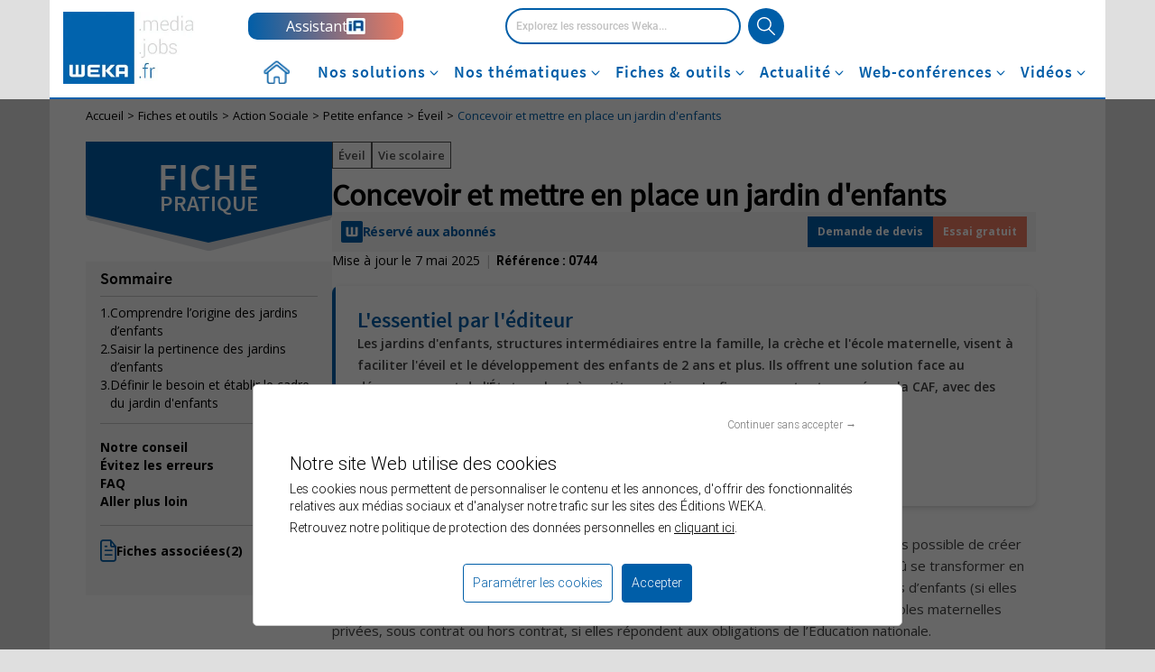

--- FILE ---
content_type: text/css; charset=utf-8
request_url: https://cdn.weka.fr/weka.fr/v2.6.2/web/css/footer.min.css
body_size: 1809
content:
#footer,footer{width:auto;clear:both;margin:auto;text-align:center}footer{width:960px}#footer ul{padding:0;margin:0;list-style:none}#shorcuts_nav{margin-top:20px;margin-bottom:20px;font-size:12px;background:0 0;color:#fff;width:960px;height:20px;display:inline-block}#shorcuts_nav ul{display:inline-block;height:30px;margin:auto;padding:0;color:#555353}#shorcuts_nav li{list-style:none;float:left;padding:0;display:inline;margin:0 11px}#shorcuts_nav li:nth-child(even){margin:0}#menu_footer_primaire ul li.last,#menu_footer_secondaire ul li.last,#shorcuts_nav li.last{margin-right:0}#shorcuts_nav li a,#shorcuts_nav li span{color:#fff;font-weight:700;font-size:11px;padding:0;cursor:pointer}#shorcuts_nav li a:hover,#shorcuts_nav li span:hover{color:#eee;text-decoration:underline;cursor:pointer}#menu_footer_primaire,#menu_footer_secondaire{border-top:1px solid #ccc;margin:10px auto auto;text-align:center;display:inline-block;width:960px}#menu_footer_primaire{clear:both;margin:auto;font-size:12px}#menu_footer_primaire ul{margin:auto;display:inline-block;padding-top:5px;padding-bottom:5px}#menu_footer_primaire ul li{list-style:none;padding:0;display:inline-block;margin-right:5px;line-height:20px}#menu_footer_primaire ul li a{color:#4d5458;font-size:12px;font-weight:700}#menu_footer_primaire ul li a:hover{color:#005997;font-size:12px;text-decoration:underline;font-weight:700}#menu_footer_secondaire{clear:both;margin:auto;font-size:12px;margin-top:10px}#menu_footer_secondaire ul{margin:auto}#menu_footer_secondaire ul.premier{margin:auto;padding-top:8px;height:20px;display:inline-block}#menu_footer_secondaire ul.deuxieme{margin:auto;padding-top:8px;height:20px;display:inline-block}#menu_footer_secondaire ul li{float:left;list-style:none;padding:0;margin-right:15px;font-weight:700}#menu_footer_secondaire ul li a{color:#4d5458;font-size:12px;font-weight:700}#menu_footer_secondaire ul li a:hover{color:#005997;font-size:12px;text-decoration:underline;font-weight:700}#footer{background-color:#292928;color:#fff;z-index:1;position:relative}#footer:after{clear:both;content:" "}#footer .contacts{background:url(../images/gray_bg.png) repeat-x;height:30px}#footer .contacts nav ul li{float:right;width:21px;height:30px;overflow:hidden;line-height:30px;font-size:12px}#footer .contacts nav ul li.separator{width:5px;color:#5c5c5c;font-size:17px;margin:0}#footer .contacts nav ul li.contactus{width:110px}#footer .contacts nav ul li.contactus a,#footer .contacts nav ul li.contactus span{font-family:Arial,Serif;cursor:pointer}#footer .contacts nav ul li a,#footer .contacts nav ul li span{color:#fff;cursor:pointer}#footer .contacts nav ul li img{width:100%;-webkit-box-sizing:border-box;-moz-box-sizing:border-box;box-sizing:border-box;padding:7px;padding-left:2px;padding-right:2px}#footer ul#footer-menu>li.menu-item{display:block;width:20%;float:left;text-align:left;-webkit-box-sizing:border-box;-moz-box-sizing:border-box;box-sizing:border-box;padding-left:10px;padding-right:5px;border-right:1px solid #353535;margin-bottom:30px;min-height:220px;background:0 0;background-color:transparent;text-align:left;border-color:#353535}#footer ul#footer-menu>li.menu-item a,#footer ul#footer-menu>li.menu-item span{color:#fff;cursor:pointer}#footer ul#footer-menu>li.menu-item .sub-menu>li.menu-item{margin-bottom:13px;font-size:13px;line-height:15px;list-style:none;border:0;display:block;float:none;background:0 0}#footer ul#footer-menu>li.menu-item .sub-menu>li.menu-item a{line-height:14px;font-size:12px;text-transform:inherit;font-family:Arial,Helvetica,Verdana,sans-serif;font-weight:400;padding:0;text-align:left;letter-spacing:0;display:block;background:0 0;cursor:pointer}#footer ul#footer-menu>li.menu-item .sub-menu>li.subMenu a,#footer ul#footer-menu>li.menu-item .sub-menu>li.subMenu span,#footer ul#footer-menu>li.menu-item>a,#footer ul#footer-menu>li.menu-item>span{text-transform:uppercase;border-left:4px solid #fff;line-height:19px;margin-bottom:20px;display:inline-block;font-size:12px;padding:0;padding-left:10px;background-color:transparent;background:0 0;text-align:left;font-family:Arial,Serif;cursor:pointer}#footer ul#footer-menu>li.menu-item .sub-menu>li.subMenu a,#footer ul#footer-menu>li.menu-item .sub-menu>li.subMenu span{margin-top:30px;cursor:pointer}#footer ul#footer-menu>li.menu-item .sub-menu>li.menu-item a:active,#footer ul#footer-menu>li.menu-item .sub-menu>li.menu-item a:focus,#footer ul#footer-menu>li.menu-item .sub-menu>li.menu-item a:hover,#footer ul#footer-menu>li.menu-item .sub-menu>li.menu-item span:active,#footer ul#footer-menu>li.menu-item .sub-menu>li.menu-item span:focus,#footer ul#footer-menu>li.menu-item .sub-menu>li.menu-item span:hover{text-decoration:underline;cursor:pointer}#footer ul#footer-menu>li.menu-item .sub-menu>li.menu-item.subMenu>ul.sub-menu li a,#footer ul#footer-menu>li.menu-item .sub-menu>li.menu-item.subMenu>ul.sub-menu li span{border:0;padding:0;margin:0;text-transform:none;line-height:12px;font-size:11px;cursor:pointer}.copyrights{background-color:#dfdfdf;color:#333;height:30px;line-height:30px;text-align:center;font-size:12px}@media (max-width:992px){body #footer,body footer{width:100%}body #footer{height:auto}#shorcuts_nav{width:auto}#footer ul#footer-menu>li.menu-item{width:20%;min-height:auto}#footer #footer-menu,#footer #shorcuts_nav{display:block!important}#footer #shorcuts_nav{margin:20px 12px;height:auto}#footer #shorcuts_nav ul{height:auto}}@media (max-width:640px){#footer #footer-menu,#footer #shorcuts_nav{height:auto;margin-bottom:45px}#footer ul#footer-menu{-webkit-column-count:2;-moz-column-count:2;column-count:2;-webkit-column-gap:1.25rem;-moz-column-gap:1.25rem;column-gap:1.25rem;orphans:1;widows:1}#footer ul#footer-menu>li.menu-item{display:inline-block!important;width:100%;position:relative;display:-ms-flexbox;display:flex;-ms-flex-direction:column;flex-direction:column;min-width:0;min-height:auto;float:none}}.footer-svp{font-family:"Open Sans",Arial,sans-serif;background-image:url(../images/fond-footer-SVP.svg);background-size:960px;background-color:#05212e;background-repeat:no-repeat;background-position:right -512px top 128px;padding-top:0;position:relative;width:100%}@media (width >= 1192px){.footer-svp{background-position:left -256px bottom -32px}}@media (width >= 768px){.footer-svp{max-width:750px}}@media (width >= 992px){.footer-svp{max-width:970px}}@media (width >= 1200px){.footer-svp{max-width:1170px}}.footer-svp .container,.footer-svp>div{text-align:left;width:100%;padding:64px 32px 0 32px;background:0 0}.footer-svp .container *,.footer-svp>div *{color:#fff}@media (width >= 1192px){.footer-svp .container .lg\:mb-6,.footer-svp>div .lg\:mb-6{margin-bottom:24px}}.footer-svp .container .mb-10,.footer-svp>div .mb-10{margin-bottom:40px}.footer-svp .container .p-4,.footer-svp>div .p-4{padding:16px;font-size:16px;margin:0}.footer-svp .container .border-white,.footer-svp>div .border-white{border-color:#fff}.footer-svp .container .border-t,.footer-svp>div .border-t{border-top-style:solid;border-top-width:1px}.footer-svp .container .grid .col-start-1,.footer-svp>div .grid .col-start-1{grid-column-start:1}.footer-svp .container .grid .row-span-2,.footer-svp>div .grid .row-span-2{grid-row:span 2/span 2}.footer-svp .container .grid .gap-8,.footer-svp>div .grid .gap-8{gap:32px}@media (width >= 1192px){.footer-svp .container .grid,.footer-svp>div .grid{grid-template-columns:384px 1fr;display:grid}}@media (width >= 1192px){.footer-svp .container .grid .lg\:mb-3,.footer-svp>div .grid .lg\:mb-3{margin-bottom:12px}}@media (width >= 769px){.footer-svp .container .grid .md\:gap-6,.footer-svp>div .grid .md\:gap-6{gap:24px}.footer-svp .container .grid .md\:grid-cols-4,.footer-svp>div .grid .md\:grid-cols-4{grid-template-columns:1fr 3fr}}.footer-svp .container .text-xl,.footer-svp>div .text-xl{text-size-adjust:100%;font-family:SourceSansProSemiBold,Arial,sans-serif;font-feature-settings:normal;font-size:20px;font-variation-settings:normal;font-weight:500;line-height:28px;tab-size:4;text-align:left;margin-bottom:20px}.footer-svp .container .text-xxl,.footer-svp>div .text-xxl{text-size-adjust:100%;font-family:SourceSansProSemiBold,Arial,sans-serif;font-feature-settings:normal;font-size:26px;font-variation-settings:normal;font-weight:500;line-height:54px;tab-size:4;text-align:left;margin-bottom:20px}.footer-svp .container .text-xxl:hover,.footer-svp>div .text-xxl:hover{color:#fff}.footer-svp .container .btn,.footer-svp>div .btn{align-items:center;border-radius:24px;border-style:solid;border-width:1px;display:inline-flex;font-family:SourceSansProRegular,Arial,sans-serif;font-size:15px;gap:8px;padding:8px;padding-inline:40px;--tw-leading:calc(4px * 6);line-height:24px;--tw-font-weight:500;font-weight:500;text-decoration-line:none}.footer-svp .container .btn:hover,.footer-svp>div .btn:hover{background-color:#0e4d6a;border-color:#0e4d6a;color:#fff}.footer-svp .container .btn-white,.footer-svp>div .btn-white{background-image:none;background-color:#fff;border-color:#fff;color:#05212e}.footer-svp .container nav ul,.footer-svp>div nav ul{padding:0;list-style:none;margin:0}.footer-svp .container nav ul li,.footer-svp>div nav ul li{margin-bottom:12px}.footer-svp .container nav ul li a,.footer-svp>div nav ul li a{text-size-adjust:100%;font-family:SourceSansProRegular,Arial,sans-serif;font-feature-settings:normal;font-size:14px;font-variation-settings:normal;font-weight:400;line-height:24px;tab-size:4;text-align:left;text-decoration:none}.footer-svp .container .flex,.footer-svp>div .flex{display:flex;gap:16px;padding:0;list-style:none;margin:0}.footer-svp .container .flex li,.footer-svp>div .flex li{height:40px;width:40px;text-align:center;border:1px solid #fff;border-radius:100%;display:flex;justify-content:center;align-items:center}.footer-svp .container .flex li a,.footer-svp>div .flex li a{display:block;height:20px;background:0 0;border:none}

--- FILE ---
content_type: text/css; charset=utf-8
request_url: https://cdn.weka.fr/weka.fr/v2.6.2/web/css/gridflex/mobile-fiche.css
body_size: 4746
content:
@charset "UTF-8";.breadcrumb{padding:10px 40px 20px;font-family:SourceSansProRegular,Arial,sans-serif;font-size:12px;font-style:normal;font-weight:400;line-height:16px}.breadcrumb li{display:inline}.breadcrumb li span{color:#000}#sommaire{display:flex;width:100%;flex-direction:column;align-items:flex-start;flex-shrink:0;background:#f6f6f6;position:relative}#sommaire.is-sticky{top:0;max-height:100vh;overflow:auto;position:sticky;z-index:3;border-top:1px solid #cecece;border-bottom:1px solid #cecece}#sommaire.is-sticky::-webkit-scrollbar{width:3px}#sommaire.is-sticky::-webkit-scrollbar-track{background:#f6f6f6}#sommaire.is-sticky::-webkit-scrollbar-thumb{background:#666}#sommaire.is-sticky::-webkit-scrollbar-thumb:hover{background:#666}#sommaire .close-sommaire,#sommaire .open-sommaire{top:9px;position:absolute;z-index:1;right:15px;cursor:pointer;font-size:14px;color:#005ea8;font-family:Roboto-Medium,Arial,sans-serif}#sommaire #open-close-sommaire{display:none}#sommaire #open-close-sommaire~.open-sommaire{display:block}#sommaire #open-close-sommaire~.close-sommaire{display:none}#sommaire #open-close-sommaire:checked~.open-sommaire{display:none}#sommaire #open-close-sommaire:checked~.close-sommaire{display:block;width:97%;text-align:right}#sommaire #open-close-sommaire:checked~.open-close-sommaire{display:block}#sommaire #open-close-sommaire:checked~ul{display:none}#sommaire #open-close-sommaire:checked~div{display:none}#sommaire .open-close-sommaire{display:none;position:absolute;z-index:0;top:4px;left:18px;font-family:Roboto-Bold;color:#005ea8;cursor:pointer}#sommaire .titre{color:#000;font-family:SourceSansProSemiBold,Arial,sans-serif;font-size:18px;font-style:normal;font-weight:600;line-height:20px;margin-bottom:0;padding:9px 16px 9px 16px;width:100%}#sommaire .tool-info{margin:0 16px;align-self:stretch;display:flex;flex-direction:column}#sommaire .tool-info p{color:#404040;font-family:SourceSansProSemiBold,Arial,sans-serif;font-size:14px;font-style:normal;font-weight:700;line-height:20px;padding:9px 0 0 0;width:100%}#sommaire .tool-info p+p{padding:0 0 9px 0}#sommaire .tool-info p span{color:#005ea8}#sommaire ul{margin:0 16px 12px 16px;padding:8px 0 0;border-top:1px solid #c4c4c4;gap:6px;display:flex;flex-direction:column}#sommaire ul li{font-family:"Open Sans",Arial,sans-serif;font-size:14px;font-style:normal;line-height:20px}#sommaire ul li a{color:#000;font-weight:400;cursor:pointer;text-decoration:none;display:flex;gap:5px}#sommaire ul li a.active,#sommaire ul li a:active{color:#005ea8;font-weight:700;text-decoration:none}#sommaire ul li a.active:hover{text-decoration:none}#sommaire ul li a:hover{color:#005ea8;text-decoration:underline}#sommaire ul li a.without-number{padding-left:17px}#sommaire ul.secondary-summary{display:flex;padding:16px 0;margin:0 16px;flex-direction:column;align-items:flex-start;gap:4px;align-self:stretch}#sommaire ul.secondary-summary li a{font-weight:700}#sommaire .bloc-associated{padding:16px 0 0 0;margin:0 16px 12px;border-top:1px solid #c4c4c4;width:calc(100% - 32px)}#sommaire .bloc-associated>p,#sommaire .bloc-associated>p>a{display:flex;align-items:center;gap:8px;color:#000;font-family:"Open Sans",Arial,sans-serif;font-size:14px;font-style:normal;font-weight:700;line-height:20px}#sommaire .bloc-associated>p .picto i,#sommaire .bloc-associated>p>a .picto i{font-size:24px;color:#005ea8}#sommaire .bloc-associated>p>a:hover{color:#005ea8;text-decoration:underline}#sommaire .bloc-associated ul{border-top:0 solid #c4c4c4;margin:0}#sommaire .bloc-associated ul li{padding-bottom:5px}#sommaire .bloc-associated ul li a{display:flex;flex-direction:column;font-family:"Open Sans",Arial,sans-serif;font-size:12px;font-style:normal;font-weight:600;line-height:16px;gap:2px}#sommaire .bloc-associated ul li a strong{font-family:"Open Sans",Arial,sans-serif;font-size:14px;font-style:normal;line-height:18px;font-weight:400}#sommaire .bloc-associated ul li a span{font-family:"Open Sans",Arial,sans-serif;font-size:10px}#sommaire .bloc-associated .see-more{display:flex;justify-content:flex-end;font-family:"Open Sans",Arial,sans-serif;text-decoration:underline;color:#000;font-size:13px;top:8px;position:relative}#sommaire .bloc-associated .see-more:hover{color:#005ea8}#sommaire>div:last-child{padding-bottom:9px}.bloc-associated{padding:16px 0 0 0;margin:0}.bloc-associated>p,.bloc-associated>p>a{color:#005ea8;font-size:20px;margin-bottom:8px;font-family:SourceSansProSemiBold,Arial,sans-serif;position:relative;display:flex;gap:16px;align-items:center}.bloc-associated>p .picto i,.bloc-associated>p>a .picto i{font-size:32px;color:#000}.bloc-associated ul{border-top:0 solid #c4c4c4;margin:0!important}.bloc-associated ul li{padding-bottom:10px;margin-bottom:0!important;list-style:none!important}.bloc-associated ul li a{display:flex;flex-direction:column;font-family:"Open Sans",Arial,sans-serif;font-size:12px;font-style:normal;font-weight:600;line-height:16px;color:#404040}.chevron{display:none}#card-tools{text-align:right;margin:0 20px 0 0}#card-tools ul{display:inline-flex;justify-content:flex-end;align-items:center;gap:15px;margin-left:0}#card-tools ul li{font-size:10px;position:relative;padding:5px}#card-tools ul li .action .picto-action{margin:0 auto;line-height:0;text-align:center}#card-tools ul li.favoris:hover #myTiBox{display:block}#card-tools ul li.favoris #myTiBox{display:none;position:absolute;top:33px;right:-75px;width:283px;padding:10px;background:#fff;box-shadow:0 0 2px #555;font-family:Roboto-light,Arial,sans-serif;z-index:3}#card-tools ul li.favoris #myTiBox p{font-size:13px;line-height:16px}#card-tools ul li.favoris #myTiBox #wd_bloc-tag{width:auto;padding:2px;background-color:#fff;border:1px solid #dadada;border-radius:2px}#card-tools ul li.favoris #myTiBox #wd_bloc-tag span.wd_tag{position:relative;display:block;float:left;margin:2px;padding:5px 20px 5px 10px;background-color:#333;color:#fff;font-weight:700;border-radius:2px;font-size:12px}#card-tools ul li.favoris #myTiBox #wd_bloc-tag span.wd_tag a{position:absolute;top:0;right:0;padding:0 5px;color:#adadad;text-decoration:none;font-weight:700;transition:all .2s ease;font-size:13px}#card-tools ul li.favoris #myTiBox #wd_bloc-tag #wd_add-tag{padding:8px 0;border:none;background-color:transparent;background-image:none;width:100%}#card-tools ul li.favoris #myTiBox .gras{font-family:Roboto-Bold,Arial,sans-serif;font-size:13px;border-top:1px solid #dadada;margin-top:15px;padding-top:10px}#card-tools ul li.favoris #myTiBox #noteTextarea{width:100%;font-size:12px;color:#333;font-weight:400;margin:0;border:1px solid #e3e8eb;background:url(../../images/account/picto-commentaire.png) 10px 7px no-repeat #eff2f4;padding:10px 10px 10px 36px;font-style:italic}#card-tools ul li.favoris #myTiBox .btn-bleu{height:30px;margin:10px 0 0;-webkit-border-radius:0;-moz-border-radius:0;border-radius:0;background:#005ea8;box-shadow:none;padding:10px 25px;margin:0;display:inline-block;font-family:Roboto-Bold,Arial,sans-serif;font-size:13px;border:none;color:#fff;-webkit-appearance:button;cursor:pointer}#interception{-webkit-box-shadow:0 -60px 30px 30px rgba(255,255,255,.8);box-shadow:0 -60px 30px 30px rgba(255,255,255,.8);z-index:3;position:relative;background-image:url(../../images/background-interception.png);background-repeat:space;background-position:top center;background-color:#fff;padding:48px 0;scroll-margin-top:46px;display:flex;justify-content:center;align-items:center;width:calc(100% + 45px);margin:0 0 0 -25px}#interception.interception-tool{-webkit-box-shadow:none;box-shadow:none;margin-top:20px}#interception .bloc-interception{width:calc(100% - 45px);flex-shrink:0;border:5px solid #005ea8;background:#fff}#interception .bloc-interception .bloc-top{display:flex;width:100%;padding:16px 10px;justify-content:center;align-items:center;gap:8px;background:#005ea8}#interception .bloc-interception .bloc-top img{display:flex;width:24px;height:24px;flex-direction:column;justify-content:center;align-items:center;gap:10px;flex-shrink:0;border-radius:2px;border:1px solid #c4c4c4;background:#005ea8}#interception .bloc-interception .bloc-top p{color:#fff;font-family:SourceSansProSemiBold,Arial,sans serif;font-size:18px;font-style:normal;font-weight:700;line-height:20px}#interception .bloc-interception .bloc-center{display:flex;flex-direction:column}#interception .bloc-interception .bloc-center a,#interception .bloc-interception .bloc-center span{color:#000;font-family:"Open Sans",Arial,sans-serif;font-size:12px;font-style:normal;font-weight:600;line-height:16px;text-decoration-line:underline;cursor:pointer}#interception .bloc-interception .bloc-center .remain-discover{margin-bottom:16px}#interception .bloc-interception .bloc-center .remain-discover p{color:#505050;text-align:center;font-family:"Open Sans",Arial,sans-serif;font-size:15px;font-style:normal;font-weight:700;line-height:20px}#interception .bloc-interception .bloc-center .remain-discover p span{color:#005ea8}#interception .bloc-interception .bloc-center .remain-discover .ws-progress-bar{margin:8px auto 0;display:flex;width:83%;height:6px;padding-right:276px;align-items:center;flex-shrink:0;background:#dfdfdf}#interception .bloc-interception .bloc-center .remain-discover .ws-progress-bar .ws-progress-bar-percentage{background:#d8a71d;height:6px;flex-shrink:0;width:73px}#interception .bloc-interception .bloc-center>p{display:flex;flex-direction:column;align-self:stretch;color:#005ea8;text-align:center;font-family:SourceSansProBold,Arial,sans-serif;font-size:24px;font-style:normal;font-weight:700}#interception .bloc-interception .bloc-center>p span{color:#000;font-family:SourceSansProSemiBold,Arial,sans-serif;font-size:14px;font-style:normal;font-weight:600;line-height:16px}#interception .bloc-interception .bloc-center>p:first-child{margin-bottom:16px;margin-top:16px}#interception .bloc-interception .bloc-center .freetrial{width:90%;flex-shrink:0;display:flex;flex-direction:column;margin:15px auto 20px}#interception .bloc-interception .bloc-center .freetrial img{margin-top:16px}#interception .bloc-interception .bloc-center .freetrial ul{color:#000;font-family:"Open Sans",Arial,sans-serif;font-size:13px;font-style:normal;font-weight:400;line-height:18px;text-align:left;margin-left:40px;margin-bottom:0}#interception .bloc-interception .bloc-center .freetrial-btn a,#interception .bloc-interception .bloc-center .freetrial-btn span{background:#eb7a61;display:inline-flex;height:48px;padding:0 24px;align-items:center;gap:6px;align-self:stretch;color:#fff;font-family:SourceSansProBold,Arial,sans-serif;font-size:16px;font-style:normal;font-weight:700;line-height:16px;text-decoration:none;margin-bottom:36px;cursor:pointer}#interception .bloc-interception .bloc-bottom{display:inline-flex;padding:12.5px 30px 18.5px 30px;justify-content:center;align-items:center;background:#f6f6f6;width:100%}#interception .bloc-interception .bloc-bottom p{color:#000;font-family:"Open Sans",Arial,sans-serif;font-size:13px;font-style:normal;font-weight:400;line-height:18px;text-align:center}#interception .bloc-interception .bloc-bottom p a,#interception .bloc-interception .bloc-bottom p span{font-weight:700;text-decoration:underline;color:#005ea8;cursor:pointer}#content-two-col #card-tools ul .download .free-trial{opacity:.3}#content-right .top-content{display:flex;padding:0 0 8px 0;flex-direction:column;align-items:normal;gap:16px;position:sticky;z-index:2}#content-right .top-content .infos-secondaires{display:flex;justify-content:space-between;width:100%}#content-right .top-content.is-sticky #encart-info{position:relative}#content-right .top-content.is-sticky #encart-info:after,#content-right .top-content.is-sticky #encart-info:before{content:"";position:absolute;width:25px;top:0;bottom:0;z-index:5;background:#f6f6f6;height:100%}#content-right .top-content.is-sticky #encart-info:before{right:100%;left:auto}#content-right .top-content.is-sticky #encart-info:after{left:100%}#content-right .top-content.is-sticky .infos-secondaires{visibility:hidden}#content-right .top-content.is-sticky~#sommaire.is-sticky {top: 87px;}#content-right #listing-keywords{white-space:nowrap;overflow:auto;padding-bottom:10px}#content-right #listing-keywords ul{display:flex;align-items:center;flex-wrap:nowrap;gap:16px;margin:0 20px}#content-right #listing-keywords ul li{display:flex;padding:6px;justify-content:center;align-items:center;gap:10px;border:1px solid #505050}#content-right #listing-keywords ul li span{color:#505050;font-family:"Open Sans",Arial,sans-serif;font-size:13px;font-style:normal;font-weight:600;line-height:16px}#content-right #listing-keywords ul li span a{color:#505050}#content-right h1{color:#000;font-family:SourceSansProRegular,Arial,sans-serif;font-size:28px;font-style:normal;font-weight:600;line-height:32px;margin:0 20px 0 25px}#content-right #encart-info{display:inline-flex;flex-direction:column;background:#f6f6f6;margin:0 20px 0 25px;justify-content:space-between;width:calc(100% - 50px);padding:0 10px}#content-right #encart-info>div{display:flex;align-items:start;gap:10px}#content-right #encart-info>div:first-child{padding:10px 0}#content-right #encart-info>div:last-child{padding-bottom:10px}#content-right #encart-info p{display:flex;flex-direction:column;letter-spacing:-0.3px}#content-right #encart-info p span{color:#005ea8;font-family:"Open Sans",Arial,sans-serif;font-size:14px;font-style:normal;font-weight:700;line-height:24px}#content-right #encart-info+div{display:flex;justify-content:space-between}#content-right #encart-info+div #card-tools{margin-left:0}#content-right #encart-info+div #card-tools ul{gap:5px}#content-right #encart-info a[class^=button-]{display:flex;align-content:center;align-items:center;height:34px;padding:0 10px}#content-right #encart-info a[class^=button-] span{font-family:"Open Sans",Arial,sans-serif;font-size:12px;font-style:normal;font-weight:700}#content-right #encart-info a[class^=button-]:hover{text-decoration:none}#content-right #encart-info .button-devis{border:1px solid #005ea8;background:#005ea8}#content-right #encart-info .button-devis span{color:#fff}#content-right #encart-info .button-essai{border:1px solid #eb7a61;background:#eb7a61}#content-right #encart-info .button-essai span{color:#ffffff}#content-right #infos-secondaires{color:#000;font-family:"Open Sans",Arial,sans-serif;font-size:14px;font-style:normal;font-weight:400;line-height:20px;margin:0 0 0 25px;display:flex;flex-direction:column}#content-right #infos-secondaires .separateur{color:#c4c4c4;font-family:"Open Sans",Arial,sans-serif;font-size:14px;font-style:normal;font-weight:400;line-height:20px;display:none}#content-right #infos-secondaires .reference-card{height:20px}#content-right #essentiel{margin:10px 20px 30px 25px;display:flex;flex-direction:column;align-items:flex-start;gap:16px;padding:1.5rem 1.5rem 1.5rem 1.75rem;border-radius:8px;box-shadow:0 4px 6px -1px rgba(0,0,0,.1),0 2px 4px -1px rgba(0,0,0,.06),0 -4px 4px -4px rgba(0,0,0,.05);position:relative;overflow:hidden}#content-right #essentiel:before{content:"";position:absolute;left:0;width:4px;height:100%;top:0;background:#005ea8}#content-right #essentiel .section-title{color:#005ea8;font-size:24px;font-style:normal;line-height:28px;font-family:SourceSansProSemiBold,Arial,sans-serif;position:relative;padding-top:0;margin-left:0}#content-right #essentiel .section-title:before{content:""}#content-right #essentiel ul{margin-left:20px}#content-right #essentiel li,#content-right #essentiel p{color:#404040;font-family:"Open Sans",Arial,sans-serif;font-size:14px;font-style:normal;font-weight:600;line-height:24px}#content-right #essentiel li{list-style:disc}#content-right .middle{position:relative;margin:0 20px 0 25px;font-family:"Open Sans",Arial,sans-serif;font-size:15px;font-style:normal;font-weight:400;line-height:24px;color:#404040}#content-right .middle .btn-download-tool{background:#005ea8;color:#fff;padding:10px 40px;display:inline-flex;margin-top:45px;margin-bottom:20px}#content-right .middle .btn-download-tool:hover{text-decoration:none}#content-right .middle #sommaire{width:calc(100% + 25px + 20px);margin-left:-25px;z-index:10}#content-right .middle #sommaire.is-sticky{box-shadow:0 0 10px 0 rgba(0,0,0,.6)}#content-right .middle #sommaire ul{margin:0 16px 12px 16px}#content-right .middle #sommaire ul li{list-style:none;margin-bottom:0}#content-right .middle .responsive-table{width:100%;overflow:scroll}#content-right .middle .section-title{color:#005ea8;font-size:24px;font-style:normal;line-height:28px;font-family:SourceSansProSemiBold,Arial,sans-serif;position:relative;padding-top:20px;margin-left:0}#content-right .middle #contexte .relief-fiche{margin-top:20px}#content-right .middle #contexte .section-title{margin-top:10px}#content-right .middle .section-step{padding-top:20px}#content-right .middle .section-step:first-child .relief-fiche .step{margin-top:0}#content-right .middle .relief-fiche .contexte-bloc{margin:10px 0}#content-right .middle .relief-fiche .contexte-bloc h2{font-family:Roboto-Bold,Arial,sans-serif}#content-right .middle .relief-fiche .step{margin-bottom:10px;margin-top:0;position:relative;padding-bottom:10px;border-bottom:1px solid #000}#content-right .middle .relief-fiche .step span{display:inline;vertical-align:top;float:none;color:#404040;font-size:24px;font-style:normal;line-height:26px;font-family:SourceSansProSemiBold,arial,sans-serif}#content-right .middle .relief-fiche .step h2{color:#404040;font-size:24px;font-style:normal;line-height:26px;font-family:SourceSansProSemiBold,arial,sans-serif;display:inline;vertical-align:top;float:none;width:92%}#content-right .middle .relief-fiche .step h2 p,#content-right .middle .relief-fiche .step h2 strong{font-family:SourceSansProSemiBold,arial,sans-serif;display:inline}#content-right .middle .relief-fiche .fiche_step{margin-top:10px}#content-right .middle .relief-fiche .fiche_step center img{max-width:100%;margin:0!important;height:auto}#content-right .middle .relief-fiche p{margin-bottom:12px}#content-right .middle .relief-fiche ol{margin-left:30px;margin-bottom:10px}#content-right .middle .relief-fiche ol li{list-style:decimal;margin-bottom:12px}#content-right .middle .relief-fiche img{max-width:100%}#content-right .middle .section-content{padding-top:10px}#content-right .middle .section-content h3{padding-top:10px;font-family:"Open Sans",Arial,sans-serif;font-weight:700;color:#404040}#content-right .middle .section-content h4{padding-top:10px;font-family:"Open Sans",Arial,sans-serif;font-weight:700;font-size:17px;color:#404040}#content-right .middle .section-content h5{padding-top:10px;font-family:"Open Sans",Arial,sans-serif;font-weight:700;font-size:15px;color:#404040;text-decoration:underline}#content-right .middle .section-content h6{padding-top:10px;font-family:"Open Sans",Arial,sans-serif;font-weight:700;font-size:14px;color:#404040}#content-right .middle .section-content p{margin-bottom:12px}#content-right .middle .section-content strong{font-family:"Open Sans",Arial,sans-serif;font-weight:700}#content-right .middle .bloc-commentaires{text-align:center;background:#005ea8;color:#fff;padding:20px 30px}#content-right .middle .bloc-associated ul li a{color:#404040;font-family:Roboto-Bold,Arial,sans-serif;font-size:14px;font-style:normal;line-height:16px}#content-right .middle ul{margin-left:30px;margin-bottom:12px}#content-right .middle ul li{list-style:disc;margin-bottom:12px}#content-right .middle ul li .obf{color:#005ea8}#content-right .middle ul li .obf:hover{text-decoration:underline}#content-right .middle ul.more-infos li a{display:block}#content-right .middle table{margin-bottom:15px;width:100%!important}#content-right .middle table td,#content-right .middle table th{border:1px solid;padding:5px}#content-right .middle .pictos_outils{background:url(../../images/weka/pictos_outils.png) no-repeat scroll left top transparent}#content-right .middle h3{font-family:SourceSansProSemiBold,sans-serif;font-size:19px;margin-bottom:6px;padding-top:15px;color:#005ea8}#content-right .middle em{font-style:italic}#content-right .contexte-bloc{background:#ededed;padding:10px}#content-right .contexte-bloc .top{display:flex;align-items:center;gap:8px}#content-right .contexte-bloc .top img+span{font-size:18px;font-weight:400;text-transform:uppercase;font-family:"Open Sans",Arial,sans-serif}#content-right .contexte-bloc .top .border{background:#005ea8;width:100%;height:2px;clear:both;margin:10px 0;padding:0}#content-right .contexte-bloc .info-context{margin-top:10px;margin-left:22px}#content-right .contexte-bloc .info-context h2{font-family:"Open Sans",Arial,sans-serif;clear:both;text-transform:uppercase;color:#005ea8;font-size:15px;line-height:20px;margin:0;padding:0;font-weight:700}#content-right .contexte-bloc .info-context p{font-family:"Open Sans",Arial,sans-serif;font-size:15px;line-height:20px;margin:0 0 15px 20px}#content-right .contexte-txt{margin:10px;padding:0}#content-right div[class^=encart_] .content{-webkit-border-radius:5px;-moz-border-radius:5px;border-radius:5px;border:2px solid #005ea8;margin-top:20px;margin-bottom:20px}#content-right .bddjencartcontainer,#content-right div[class^=dtnote]{-webkit-border-radius:5px;-moz-border-radius:5px;border-radius:5px;border:2px solid #005ea8;margin-top:20px;margin-bottom:20px;padding:10px 10px 10px 40px;width:auto!important}#content-right .bddjencartcontainer>p:first-child,#content-right div[class^=dtnote]>p:first-child{color:#005ea8;margin-bottom:12px!important}#content-right .bddjencartcontainer b,#content-right .bddjencartcontainer strong,#content-right div[class^=dtnote] b,#content-right div[class^=dtnote] strong{font-family:Roboto-Medium}#content-right .dtnotebaspage{background-color:#fff;border:1px solid #b5c2cf;margin:10px 0;padding:5px 15px;text-align:left}#content-right .dtnoteintervenant{text-align:left;margin:10px 0;background:#fff url(../../images/weka/notes.png) no-repeat scroll 5px 5px}#content-right .dtnotewarning{text-align:left;margin:10px 0;background:#fff url(../../images/weka/attention2.png) no-repeat scroll 5px 8px}#content-right .dtnotesimple{text-align:left;margin:10px 0;background:#fff url(../../images/weka/commentaire.png) no-repeat scroll 5px 5px;word-wrap:break-word}#content-right .dtnotesimple .encart_outil{margin:10px 0 0 0}#content-right .dtnotecommentaire{text-align:left;margin-bottom:10px;background:#fff url(../../images/weka/commentaire.png) no-repeat scroll 5px 5px}#content-right .dt_discours{-webkit-border-radius:5px;-moz-border-radius:5px;border-radius:5px;border:2px solid #005ea8;margin-top:20px;margin-bottom:20px;width:auto!important;zoom:1;padding-top:5px;position:relative}#content-right .dt_discours .discours{margin:0}#content-right .dt_discours .discours span{color:#005ea8;font-size:18px;font-family:Roboto-Medium;padding:4px 30px 4px 8px}#content-right .dt_discours .discours span .plume{background:url(../../images/weka/plume.jpg) no-repeat -2px 4px;border:medium none;margin:0 10px 0 0;padding:4px 8px 0}#content-right .dt_discours .apercu_document_discours{position:absolute;top:4px;right:5px}#content-right .dt_discours_encart_context{background-color:#fff;margin:0;padding:10px;zoom:1}#content-right .dt_discours_encart_context .title{font-weight:700;margin:0 0 10px;text-decoration:underline;font-family:Roboto-Bold,Arial,sans-serif;color:#005ea8}#content-right .dt_discours_encart_context>div{display:flex}#content-right .dt_discours_encart_context>div .apercu_document_discours{margin:5px auto auto 25px;text-align:center;width:95px;height:115px}#content-right .dt_discours_lire_la_suite{font-weight:700;color:#666;margin:0;text-align:right}#content-right .dt_discours_lire_la_suite a{color:#026ca8;font-size:12px;font-weight:700;margin:0 0 0 5px;width:208px}#content-right .encart_outil .pictos_outils{width:30px;height:30px;margin:7px 0}#content-right .encart_outil div.tool-small-0{background-position:-431px 0}#content-right .encart_outil div.tool-small-1{background-position:-431px -33px}#content-right .encart_outil div.tool-small-2{background-position:-431px -70px}#content-right .encart_outil div.tool-small-3{background-position:-431px -105px}#content-right .encart_outil div.tool-small-4{background-position:-431px -141px}#content-right .encart_outil #fiche div.tool-small-5{background-position:-431px -179px}#content-right .encart_outil div.tool-small-6{background-position:-431px -215px}#content-right .encart_outil div.tool-small-7{background-position:-431px -253px}#content-right .encart_outil div.tool-small-8{background-position:-431px -288px}#content-right .encart_outil div.tool-small-9{background-position:-431px -323px}#content-right .encart_outil div.tool-small-10{background-position:-431px -359px}#content-right .encart_outil div.tool-small-11{background-position:-431px -621px}#content-right .encart_outil div.tool-small-12{background-position:-431px -395px}#content-right .encart_outil div.tool-small-13{background-position:-431px -432px}#content-right .encart_outil div.tool-small-14{background-position:-431px -469px}#content-right .encart_outil div.tool-small-15{background-position:-431px -506px}#content-right .encart_outil div.tool-small-16{background-position:-431px -544px}#content-right .encart_outil div.tool-small-17{background-position:-431px -583px}#content-right .encart_outil div.tool-small-19{background-position:-431px -825px}#content-right .encart_outil div.tool-small-20{background-position:-431px -704px}#content-right .encart_outil div.tool-small-21{background-position:-431px -744px}#content-right .encart_outil div.tool-small-22{background-position:-431px -664px}#content-right .encart_outil div.tool-small-23{background-position:-431px -784px}#content-right div[class^=dtfaq_]{margin-bottom:12px}#content-right div.encart_info{margin:auto;width:100%;margin:10px auto 20px}#content-right div.encart_info div.content{background:#fff;padding:0 10px 20px 0;min-height:100px}#content-right div.encart_info div.content div.type0{background:url(../../images/weka/attention.png) no-repeat top left;width:128px;height:128px;float:left}#content-right div.encart_info div.content div.type1{background:url(../../images/weka/code.png) no-repeat top left;width:128px;height:128px;float:left}#content-right div.encart_info div.content div.type2{background:url(../../images/weka/note.png) no-repeat top left;width:128px;height:128px;float:left}#content-right div.encart_info div.content div.type3{background:url(../../images/weka/commentaire.png) no-repeat top left;width:128px;height:128px;float:left}#content-right div.encart_info div.content div.titre_info_aff{font-family:Roboto-Medium;padding:10px 10px 10px 40px}#content-right div.encart_outil{margin:10px 0}#content-right div.encart_outil div.titre_outil{height:20px;width:32px}#content-right div.encart_outil div.content{background-color:#fff;padding:5px}#content-right div.encart_outil div.content div.type0{background:url(../../images/weka/glossaire.png) no-repeat top left;width:128px;height:128px;float:left}#content-right div.encart_outil div.content div.type1{background:url(../../images/weka/code-commente.png) no-repeat top left;width:128px;height:128px;float:left}#content-right div.encart_outil div.content div.type2{background:url(../../images/weka/media.png) no-repeat top left;width:128px;height:128px;float:left}#content-right div.encart_outil div.content div.type3{background:url(../../images/weka/article.png) no-repeat top left;width:128px;height:128px;float:left}#content-right div.encart_outil div.content div.type4{background:url(../../images/weka/question-reponse.png) no-repeat top left;width:128px;height:128px;float:left}#content-right div.encart_outil div.content div.titre_outil_aff{font-family:Roboto-Medium;padding:10px 10px 10px 40px}#content-right .associated-items{width:100%;z-index:3;position:relative;background:#fff}#content-right .associated-items:after,#content-right .associated-items:before{content:"";position:absolute;width:25px;top:0;bottom:0;z-index:5;background:#fff;height:100%}#content-right .associated-items:before{right:100%;left:auto}#content-right .associated-items:after{left:100%}#content-right .associated-items .section-title{color:#005ea8;font-size:20px;margin-bottom:16px;font-family:SourceSansProSemiBold,Arial,sans-serif;padding-top:20px;position:relative;display:flex;flex-direction:row;gap:16px;align-items:center;margin-left:0}#content-right .associated-items .section-title:before{content:"";display:none}#content-right .associated-items ul{margin-left:0;padding-bottom:10px;margin-bottom:0;display:flex;flex-direction:column;gap:10px}#content-right .associated-items ul li{list-style:none;line-height:16px;margin-bottom:0}#content-right .associated-items ul li a{color:#404040;font-family:Roboto-Bold,Arial,sans-serif;font-size:14px;font-style:normal;line-height:16px}#content-right .associated-items .bloc-articles{width:100%;display:flex;justify-content:space-between;align-items:flex-start;align-content:flex-start;row-gap:16px;flex-shrink:0;flex-wrap:wrap;margin-bottom:30px}#content-right .associated-items .bloc-articles a{display:flex;width:100%;flex-direction:column;align-items:flex-start;gap:22px;flex-shrink:0;text-decoration:none}#content-right .associated-items .bloc-articles a>div{display:flex;flex-direction:column;justify-content:flex-end;align-items:flex-start;gap:7px;align-self:stretch}#content-right .associated-items .bloc-articles a>div .date{color:#005ea8;text-align:right;font-family:SourceSansProSemiBold,Arial,sans-serif;font-size:14px;font-style:normal;font-weight:600;line-height:16px}#content-right .associated-items .bloc-articles a>div .titre{color:#000;font-family:SourceSansProSemiBold,Arial,sans-serif;font-size:14px;font-style:normal;font-weight:600;line-height:16px}#content-right .associated-items .btn-see-all{display:inline-flex;height:36px;flex-direction:column;justify-content:center;align-items:center;flex-shrink:0;text-decoration:none;padding:0 24px;align-self:stretch;border:1px solid #000;color:#000;text-align:center;font-family:SourceSansProBold,Arial,sans-serif;font-size:13px;font-style:normal;font-weight:700;line-height:16px;cursor:pointer}#content-right .associated-items .btn-see-all span{display:flex;height:36px;align-items:center;gap:6px;flex-shrink:0;align-self:stretch;color:#000;text-align:center;font-family:SourceSansProBold,Arial,sans-serif;font-size:13px;font-style:normal;font-weight:700;line-height:16px}#content-right .associated-items#associated-news{margin-bottom:0;padding-bottom:60px}

--- FILE ---
content_type: application/javascript
request_url: https://www.weka.fr/ressources-documentaires/build/445.063201a3.js
body_size: 6396
content:
(self.webpackChunk=self.webpackChunk||[]).push([[445],{1530:(r,t,e)=>{"use strict";var n=e(8710).charAt;r.exports=function(r,t,e){return t+(e?n(r,t).length:1)}},5787:(r,t,e)=>{var n=e(7976),o=TypeError;r.exports=function(r,t){if(n(t,r))return r;throw o("Incorrect invocation")}},7556:(r,t,e)=>{var n=e(7293);r.exports=n((function(){if("function"==typeof ArrayBuffer){var r=new ArrayBuffer(8);Object.isExtensible(r)&&Object.defineProperty(r,"a",{value:8})}}))},8533:(r,t,e)=>{"use strict";var n=e(2092).forEach,o=e(9341)("forEach");r.exports=o?[].forEach:function(r){return n(this,r,arguments.length>1?arguments[1]:void 0)}},9341:(r,t,e)=>{"use strict";var n=e(7293);r.exports=function(r,t){var e=[][r];return!!e&&n((function(){e.call(null,t||function(){return 1},1)}))}},3658:(r,t,e)=>{"use strict";var n=e(9781),o=e(3157),c=TypeError,i=Object.getOwnPropertyDescriptor,a=n&&!function(){if(void 0!==this)return!0;try{Object.defineProperty([],"length",{writable:!1}).length=1}catch(r){return r instanceof TypeError}}();r.exports=a?function(r,t){if(o(r)&&!i(r,"length").writable)throw c("Cannot set read only .length");return r.length=t}:function(r,t){return r.length=t}},4170:r=>{for(var t="ABCDEFGHIJKLMNOPQRSTUVWXYZabcdefghijklmnopqrstuvwxyz0123456789+/=",e={},n=0;n<66;n++)e[t.charAt(n)]=n;r.exports={itoc:t,ctoi:e}},7207:r=>{var t=TypeError;r.exports=function(r){if(r>9007199254740991)throw t("Maximum allowed index exceeded");return r}},3678:r=>{r.exports={IndexSizeError:{s:"INDEX_SIZE_ERR",c:1,m:1},DOMStringSizeError:{s:"DOMSTRING_SIZE_ERR",c:2,m:0},HierarchyRequestError:{s:"HIERARCHY_REQUEST_ERR",c:3,m:1},WrongDocumentError:{s:"WRONG_DOCUMENT_ERR",c:4,m:1},InvalidCharacterError:{s:"INVALID_CHARACTER_ERR",c:5,m:1},NoDataAllowedError:{s:"NO_DATA_ALLOWED_ERR",c:6,m:0},NoModificationAllowedError:{s:"NO_MODIFICATION_ALLOWED_ERR",c:7,m:1},NotFoundError:{s:"NOT_FOUND_ERR",c:8,m:1},NotSupportedError:{s:"NOT_SUPPORTED_ERR",c:9,m:1},InUseAttributeError:{s:"INUSE_ATTRIBUTE_ERR",c:10,m:1},InvalidStateError:{s:"INVALID_STATE_ERR",c:11,m:1},SyntaxError:{s:"SYNTAX_ERR",c:12,m:1},InvalidModificationError:{s:"INVALID_MODIFICATION_ERR",c:13,m:1},NamespaceError:{s:"NAMESPACE_ERR",c:14,m:1},InvalidAccessError:{s:"INVALID_ACCESS_ERR",c:15,m:1},ValidationError:{s:"VALIDATION_ERR",c:16,m:0},TypeMismatchError:{s:"TYPE_MISMATCH_ERR",c:17,m:1},SecurityError:{s:"SECURITY_ERR",c:18,m:1},NetworkError:{s:"NETWORK_ERR",c:19,m:1},AbortError:{s:"ABORT_ERR",c:20,m:1},URLMismatchError:{s:"URL_MISMATCH_ERR",c:21,m:1},QuotaExceededError:{s:"QUOTA_EXCEEDED_ERR",c:22,m:1},TimeoutError:{s:"TIMEOUT_ERR",c:23,m:1},InvalidNodeTypeError:{s:"INVALID_NODE_TYPE_ERR",c:24,m:1},DataCloneError:{s:"DATA_CLONE_ERR",c:25,m:1}}},5268:(r,t,e)=>{var n=e(4326);r.exports="undefined"!=typeof process&&"process"==n(process)},7007:(r,t,e)=>{"use strict";e(4916);var n=e(1470),o=e(8052),c=e(2261),i=e(7293),a=e(5112),s=e(8880),u=a("species"),f=RegExp.prototype;r.exports=function(r,t,e,p){var l=a(r),E=!i((function(){var t={};return t[l]=function(){return 7},7!=""[r](t)})),v=E&&!i((function(){var t=!1,e=/a/;return"split"===r&&((e={}).constructor={},e.constructor[u]=function(){return e},e.flags="",e[l]=/./[l]),e.exec=function(){return t=!0,null},e[l](""),!t}));if(!E||!v||e){var g=n(/./[l]),h=t(l,""[r],(function(r,t,e,o,i){var a=n(r),s=t.exec;return s===c||s===f.exec?E&&!i?{done:!0,value:g(t,e,o)}:{done:!0,value:a(e,t,o)}:{done:!1}}));o(String.prototype,r,h[0]),o(f,l,h[1])}p&&s(f[l],"sham",!0)}},6677:(r,t,e)=>{var n=e(7293);r.exports=!n((function(){return Object.isExtensible(Object.preventExtensions({}))}))},647:(r,t,e)=>{var n=e(1702),o=e(7908),c=Math.floor,i=n("".charAt),a=n("".replace),s=n("".slice),u=/\$([$&'`]|\d{1,2}|<[^>]*>)/g,f=/\$([$&'`]|\d{1,2})/g;r.exports=function(r,t,e,n,p,l){var E=e+r.length,v=n.length,g=f;return void 0!==p&&(p=o(p),g=u),a(l,g,(function(o,a){var u;switch(i(a,0)){case"$":return"$";case"&":return r;case"`":return s(t,0,e);case"'":return s(t,E);case"<":u=p[s(a,1,-1)];break;default:var f=+a;if(0===f)return o;if(f>v){var l=c(f/10);return 0===l?o:l<=v?void 0===n[l-1]?i(a,1):n[l-1]+i(a,1):o}u=n[f-1]}return void 0===u?"":u}))}},2423:(r,t,e)=>{var n=e(2109),o=e(1702),c=e(3501),i=e(111),a=e(2597),s=e(3070).f,u=e(8006),f=e(1156),p=e(2050),l=e(9711),E=e(6677),v=!1,g=l("meta"),h=0,d=function(r){s(r,g,{value:{objectID:"O"+h++,weakData:{}}})},R=r.exports={enable:function(){R.enable=function(){},v=!0;var r=u.f,t=o([].splice),e={};e[g]=1,r(e).length&&(u.f=function(e){for(var n=r(e),o=0,c=n.length;o<c;o++)if(n[o]===g){t(n,o,1);break}return n},n({target:"Object",stat:!0,forced:!0},{getOwnPropertyNames:f.f}))},fastKey:function(r,t){if(!i(r))return"symbol"==typeof r?r:("string"==typeof r?"S":"P")+r;if(!a(r,g)){if(!p(r))return"F";if(!t)return"E";d(r)}return r[g].objectID},getWeakData:function(r,t){if(!a(r,g)){if(!p(r))return!0;if(!t)return!1;d(r)}return r[g].weakData},onFreeze:function(r){return E&&v&&p(r)&&!a(r,g)&&d(r),r}};c[g]=!0},7850:(r,t,e)=>{var n=e(111),o=e(4326),c=e(5112)("match");r.exports=function(r){var t;return n(r)&&(void 0!==(t=r[c])?!!t:"RegExp"==o(r))}},1574:(r,t,e)=>{"use strict";var n=e(9781),o=e(1702),c=e(6916),i=e(7293),a=e(1956),s=e(5181),u=e(5296),f=e(7908),p=e(8361),l=Object.assign,E=Object.defineProperty,v=o([].concat);r.exports=!l||i((function(){if(n&&1!==l({b:1},l(E({},"a",{enumerable:!0,get:function(){E(this,"b",{value:3,enumerable:!1})}}),{b:2})).b)return!0;var r={},t={},e=Symbol(),o="abcdefghijklmnopqrst";return r[e]=7,o.split("").forEach((function(r){t[r]=r})),7!=l({},r)[e]||a(l({},t)).join("")!=o}))?function(r,t){for(var e=f(r),o=arguments.length,i=1,l=s.f,E=u.f;o>i;)for(var g,h=p(arguments[i++]),d=l?v(a(h),l(h)):a(h),R=d.length,x=0;R>x;)g=d[x++],n&&!c(E,h,g)||(e[g]=h[g]);return e}:l},2050:(r,t,e)=>{var n=e(7293),o=e(111),c=e(4326),i=e(7556),a=Object.isExtensible,s=n((function(){a(1)}));r.exports=s||i?function(r){return!!o(r)&&((!i||"ArrayBuffer"!=c(r))&&(!a||a(r)))}:a},7651:(r,t,e)=>{var n=e(6916),o=e(9670),c=e(614),i=e(4326),a=e(2261),s=TypeError;r.exports=function(r,t){var e=r.exec;if(c(e)){var u=n(e,r,t);return null!==u&&o(u),u}if("RegExp"===i(r))return n(a,r,t);throw s("RegExp#exec called on incompatible receiver")}},4706:(r,t,e)=>{var n=e(6916),o=e(2597),c=e(7976),i=e(7066),a=RegExp.prototype;r.exports=function(r){var t=r.flags;return void 0!==t||"flags"in a||o(r,"flags")||!c(a,r)?t:n(i,r)}},6340:(r,t,e)=>{"use strict";var n=e(5005),o=e(7045),c=e(5112),i=e(9781),a=c("species");r.exports=function(r){var t=n(r);i&&t&&!t[a]&&o(t,a,{configurable:!0,get:function(){return this}})}},4038:(r,t,e)=>{var n=e(5268);r.exports=function(r){try{if(n)return Function('return require("'+r+'")')()}catch(r){}}},9554:(r,t,e)=>{"use strict";var n=e(2109),o=e(8533);n({target:"Array",proto:!0,forced:[].forEach!=o},{forEach:o})},2772:(r,t,e)=>{"use strict";var n=e(2109),o=e(1470),c=e(1318).indexOf,i=e(9341),a=o([].indexOf),s=!!a&&1/a([1],1,-0)<0;n({target:"Array",proto:!0,forced:s||!i("indexOf")},{indexOf:function(r){var t=arguments.length>1?arguments[1]:void 0;return s?a(this,r,t)||0:c(this,r,t)}})},9600:(r,t,e)=>{"use strict";var n=e(2109),o=e(1702),c=e(8361),i=e(5656),a=e(9341),s=o([].join);n({target:"Array",proto:!0,forced:c!=Object||!a("join",",")},{join:function(r){return s(i(this),void 0===r?",":r)}})},7658:(r,t,e)=>{"use strict";var n=e(2109),o=e(7908),c=e(6244),i=e(3658),a=e(7207);n({target:"Array",proto:!0,arity:1,forced:e(7293)((function(){return 4294967297!==[].push.call({length:4294967296},1)}))||!function(){try{Object.defineProperty([],"length",{writable:!1}).push()}catch(r){return r instanceof TypeError}}()},{push:function(r){var t=o(this),e=c(t),n=arguments.length;a(e+n);for(var s=0;s<n;s++)t[e]=arguments[s],e++;return i(t,e),e}})},9601:(r,t,e)=>{var n=e(2109),o=e(1574);n({target:"Object",stat:!0,arity:2,forced:Object.assign!==o},{assign:o})},3371:(r,t,e)=>{var n=e(2109),o=e(6677),c=e(7293),i=e(111),a=e(2423).onFreeze,s=Object.freeze;n({target:"Object",stat:!0,forced:c((function(){s(1)})),sham:!o},{freeze:function(r){return s&&i(r)?s(a(r)):r}})},7941:(r,t,e)=>{var n=e(2109),o=e(7908),c=e(1956);n({target:"Object",stat:!0,forced:e(7293)((function(){c(1)}))},{keys:function(r){return c(o(r))}})},4603:(r,t,e)=>{var n=e(9781),o=e(7854),c=e(1702),i=e(4705),a=e(9587),s=e(8880),u=e(8006).f,f=e(7976),p=e(7850),l=e(1340),E=e(4706),v=e(2999),g=e(2626),h=e(8052),d=e(7293),R=e(2597),x=e(9909).enforce,y=e(6340),b=e(5112),m=e(9441),O=e(7168),A=b("match"),_=o.RegExp,I=_.prototype,T=o.SyntaxError,D=c(I.exec),S=c("".charAt),w=c("".replace),N=c("".indexOf),M=c("".slice),k=/^\?<[^\s\d!#%&*+<=>@^][^\s!#%&*+<=>@^]*>/,C=/a/g,j=/a/g,P=new _(C)!==C,L=v.MISSED_STICKY,U=v.UNSUPPORTED_Y,$=n&&(!P||L||m||O||d((function(){return j[A]=!1,_(C)!=C||_(j)==j||"/a/i"!=_(C,"i")})));if(i("RegExp",$)){for(var F=function(r,t){var e,n,o,c,i,u,v=f(I,this),g=p(r),h=void 0===t,d=[],y=r;if(!v&&g&&h&&r.constructor===F)return r;if((g||f(I,r))&&(r=r.source,h&&(t=E(y))),r=void 0===r?"":l(r),t=void 0===t?"":l(t),y=r,m&&"dotAll"in C&&(n=!!t&&N(t,"s")>-1)&&(t=w(t,/s/g,"")),e=t,L&&"sticky"in C&&(o=!!t&&N(t,"y")>-1)&&U&&(t=w(t,/y/g,"")),O&&(c=function(r){for(var t,e=r.length,n=0,o="",c=[],i={},a=!1,s=!1,u=0,f="";n<=e;n++){if("\\"===(t=S(r,n)))t+=S(r,++n);else if("]"===t)a=!1;else if(!a)switch(!0){case"["===t:a=!0;break;case"("===t:D(k,M(r,n+1))&&(n+=2,s=!0),o+=t,u++;continue;case">"===t&&s:if(""===f||R(i,f))throw new T("Invalid capture group name");i[f]=!0,c[c.length]=[f,u],s=!1,f="";continue}s?f+=t:o+=t}return[o,c]}(r),r=c[0],d=c[1]),i=a(_(r,t),v?this:I,F),(n||o||d.length)&&(u=x(i),n&&(u.dotAll=!0,u.raw=F(function(r){for(var t,e=r.length,n=0,o="",c=!1;n<=e;n++)"\\"!==(t=S(r,n))?c||"."!==t?("["===t?c=!0:"]"===t&&(c=!1),o+=t):o+="[\\s\\S]":o+=t+S(r,++n);return o}(r),e)),o&&(u.sticky=!0),d.length&&(u.groups=d)),r!==y)try{s(i,"source",""===y?"(?:)":y)}catch(r){}return i},Y=u(_),z=0;Y.length>z;)g(F,_,Y[z++]);I.constructor=F,F.prototype=I,h(o,"RegExp",F,{constructor:!0})}y("RegExp")},8450:(r,t,e)=>{var n=e(9781),o=e(9441),c=e(4326),i=e(7045),a=e(9909).get,s=RegExp.prototype,u=TypeError;n&&o&&i(s,"dotAll",{configurable:!0,get:function(){if(this!==s){if("RegExp"===c(this))return!!a(this).dotAll;throw u("Incompatible receiver, RegExp required")}}})},8386:(r,t,e)=>{var n=e(9781),o=e(2999).MISSED_STICKY,c=e(4326),i=e(7045),a=e(9909).get,s=RegExp.prototype,u=TypeError;n&&o&&i(s,"sticky",{configurable:!0,get:function(){if(this!==s){if("RegExp"===c(this))return!!a(this).sticky;throw u("Incompatible receiver, RegExp required")}}})},9714:(r,t,e)=>{"use strict";var n=e(6530).PROPER,o=e(8052),c=e(9670),i=e(1340),a=e(7293),s=e(4706),u="toString",f=RegExp.prototype[u],p=a((function(){return"/a/b"!=f.call({source:"a",flags:"b"})})),l=n&&f.name!=u;(p||l)&&o(RegExp.prototype,u,(function(){var r=c(this);return"/"+i(r.source)+"/"+i(s(r))}),{unsafe:!0})},5306:(r,t,e)=>{"use strict";var n=e(2104),o=e(6916),c=e(1702),i=e(7007),a=e(7293),s=e(9670),u=e(614),f=e(8554),p=e(9303),l=e(7466),E=e(1340),v=e(4488),g=e(1530),h=e(8173),d=e(647),R=e(7651),x=e(5112)("replace"),y=Math.max,b=Math.min,m=c([].concat),O=c([].push),A=c("".indexOf),_=c("".slice),I="$0"==="a".replace(/./,"$0"),T=!!/./[x]&&""===/./[x]("a","$0");i("replace",(function(r,t,e){var c=T?"$":"$0";return[function(r,e){var n=v(this),c=f(r)?void 0:h(r,x);return c?o(c,r,n,e):o(t,E(n),r,e)},function(r,o){var i=s(this),a=E(r);if("string"==typeof o&&-1===A(o,c)&&-1===A(o,"$<")){var f=e(t,i,a,o);if(f.done)return f.value}var v=u(o);v||(o=E(o));var h=i.global;if(h){var x=i.unicode;i.lastIndex=0}for(var I=[];;){var T=R(i,a);if(null===T)break;if(O(I,T),!h)break;""===E(T[0])&&(i.lastIndex=g(a,l(i.lastIndex),x))}for(var D,S="",w=0,N=0;N<I.length;N++){for(var M=E((T=I[N])[0]),k=y(b(p(T.index),a.length),0),C=[],j=1;j<T.length;j++)O(C,void 0===(D=T[j])?D:String(D));var P=T.groups;if(v){var L=m([M],C,k,a);void 0!==P&&O(L,P);var U=E(n(o,void 0,L))}else U=d(M,a,k,C,P,o);k>=w&&(S+=_(a,w,k)+U,w=k+M.length)}return S+_(a,w)}]}),!!a((function(){var r=/./;return r.exec=function(){var r=[];return r.groups={a:"7"},r},"7"!=="".replace(r,"$<a>")}))||!I||T)},5505:(r,t,e)=>{var n=e(2109),o=e(7854),c=e(5005),i=e(1702),a=e(6916),s=e(7293),u=e(1340),f=e(2597),p=e(8053),l=e(4170).ctoi,E=/[^\d+/a-z]/i,v=/[\t\n\f\r ]+/g,g=/[=]{1,2}$/,h=c("atob"),d=String.fromCharCode,R=i("".charAt),x=i("".replace),y=i(E.exec),b=s((function(){return""!==h(" ")})),m=!s((function(){h("a")})),O=!b&&!m&&!s((function(){h()})),A=!b&&!m&&1!==h.length;n({global:!0,bind:!0,enumerable:!0,forced:b||m||O||A},{atob:function(r){if(p(arguments.length,1),O||A)return a(h,o,r);var t,e,n=x(u(r),v,""),i="",s=0,b=0;if(n.length%4==0&&(n=x(n,g,"")),n.length%4==1||y(E,n))throw new(c("DOMException"))("The string is not correctly encoded","InvalidCharacterError");for(;t=R(n,s++);)f(l,t)&&(e=b%4?64*e+l[t]:l[t],b++%4&&(i+=d(255&e>>(-2*b&6))));return i}})},4747:(r,t,e)=>{var n=e(7854),o=e(8324),c=e(8509),i=e(8533),a=e(8880),s=function(r){if(r&&r.forEach!==i)try{a(r,"forEach",i)}catch(t){r.forEach=i}};for(var u in o)o[u]&&s(n[u]&&n[u].prototype);s(c)},7714:(r,t,e)=>{"use strict";var n=e(2109),o=e(4038),c=e(5005),i=e(7293),a=e(30),s=e(9114),u=e(3070).f,f=e(8052),p=e(7045),l=e(2597),E=e(5787),v=e(9670),g=e(7762),h=e(6277),d=e(3678),R=e(1060),x=e(9909),y=e(9781),b=e(1913),m="DOMException",O="DATA_CLONE_ERR",A=c("Error"),_=c(m)||function(){try{(new(c("MessageChannel")||o("worker_threads").MessageChannel)).port1.postMessage(new WeakMap)}catch(r){if(r.name==O&&25==r.code)return r.constructor}}(),I=_&&_.prototype,T=A.prototype,D=x.set,S=x.getterFor(m),w="stack"in A(m),N=function(r){return l(d,r)&&d[r].m?d[r].c:0},M=function(){E(this,k);var r=arguments.length,t=h(r<1?void 0:arguments[0]),e=h(r<2?void 0:arguments[1],"Error"),n=N(e);if(D(this,{type:m,name:e,message:t,code:n}),y||(this.name=e,this.message=t,this.code=n),w){var o=A(t);o.name=m,u(this,"stack",s(1,R(o.stack,1)))}},k=M.prototype=a(T),C=function(r){return{enumerable:!0,configurable:!0,get:r}},j=function(r){return C((function(){return S(this)[r]}))};y&&(p(k,"code",j("code")),p(k,"message",j("message")),p(k,"name",j("name"))),u(k,"constructor",s(1,M));var P=i((function(){return!(new _ instanceof A)})),L=P||i((function(){return T.toString!==g||"2: 1"!==String(new _(1,2))})),U=P||i((function(){return 25!==new _(1,"DataCloneError").code})),$=P||25!==_[O]||25!==I[O],F=b?L||U||$:P;n({global:!0,constructor:!0,forced:F},{DOMException:F?M:_});var Y=c(m),z=Y.prototype;for(var V in L&&(b||_===Y)&&f(z,"toString",g),U&&y&&_===Y&&p(z,"code",C((function(){return N(v(this).name)}))),d)if(l(d,V)){var W=d[V],H=W.s,q=s(6,W.c);l(Y,H)||u(Y,H,q),l(z,H)||u(z,H,q)}},2801:(r,t,e)=>{"use strict";var n=e(2109),o=e(7854),c=e(5005),i=e(9114),a=e(3070).f,s=e(2597),u=e(5787),f=e(9587),p=e(6277),l=e(3678),E=e(1060),v=e(9781),g=e(1913),h="DOMException",d=c("Error"),R=c(h),x=function(){u(this,y);var r=arguments.length,t=p(r<1?void 0:arguments[0]),e=p(r<2?void 0:arguments[1],"Error"),n=new R(t,e),o=d(t);return o.name=h,a(n,"stack",i(1,E(o.stack,1))),f(n,this,x),n},y=x.prototype=R.prototype,b="stack"in d(h),m="stack"in new R(1,2),O=R&&v&&Object.getOwnPropertyDescriptor(o,h),A=!(!O||O.writable&&O.configurable),_=b&&!A&&!m;n({global:!0,constructor:!0,forced:g||_},{DOMException:_?x:R});var I=c(h),T=I.prototype;if(T.constructor!==I)for(var D in g||a(T,"constructor",i(1,I)),l)if(s(l,D)){var S=l[D],w=S.s;s(I,w)||a(I,w,i(6,S.c))}},1174:(r,t,e)=>{var n=e(5005),o="DOMException";e(8003)(n(o),o)}}]);

--- FILE ---
content_type: application/javascript; charset=utf-8
request_url: https://cdn.weka.fr/weka.fr/v2.6.2/web/js/header.min.js
body_size: 23
content:
jQuery(document).ready(function(n){n("#search-mobile").on("click",function(){window.location="/search.html"}),n(window).resize(function(){n(window).width()>=480&&n("#content-header #search").removeAttr("style")});let e=/iPad|iPhone|iPod/.test(navigator.userAgent);e&&n(document).on("click touchstart","#main-menu > li.dropdown",function(){n("#main-menu > li.dropdown").each(function(){n(this).removeClass("open")}),n(this).addClass("open")}),n("#menu-mobile-on").on("click",function(){var e=n("nav.main-menu-container");n("#main-menu>li.dropdown").each(function(){n(this).hasClass("open")&&n(this).removeClass("open")}),n("#nav-mobile").append(e).css("display","block"),n("#menu-mobile-on").css("display","none"),n("#menu-mobile-off").css("display","inline")}),n("#menu-mobile-off").on("click",function(){var e=n("nav.main-menu-container");n("#main-menu>li.dropdown").each(function(){n(this).hasClass("open")&&n(this).removeClass("open")}),n("#nav-desktop").append(e),n("#nav-mobile").css("display","none"),n("#menu-mobile-on").css("display","inline"),n("#menu-mobile-off").css("display","none")}),n(window).resize(function(){if(n(window).width()>=768){n("#menu-mobile-on").removeAttr("style"),n("#menu-mobile-off").removeAttr("style");var e=n("nav.main-menu-container");n("#nav-desktop").append(e),n("#nav-mobile").css("display","none")}}),n(window).width()>991&&n(window).scroll(function(){n("header").addClass("collapsed"),0===n(window).scrollTop()&&n("header").removeClass("collapsed"),n("#branding.collapsed").on("mouseleave",function(){n("#nav-desktop .menu-cas ul li").each(function(){n(this).removeClass("open")})})})});